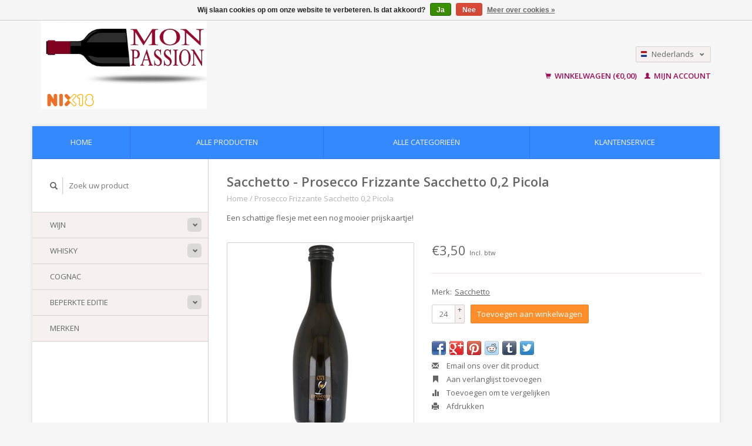

--- FILE ---
content_type: text/html;charset=utf-8
request_url: https://www.monpassion.nl/nl/prosecco-frizzante-sacchetto-02-picola.html
body_size: 6086
content:
<!DOCTYPE html>
<!--[if lt IE 7 ]><html class="ie ie6" lang="nl"> <![endif]-->
<!--[if IE 7 ]><html class="ie ie7" lang="nl"> <![endif]-->
<!--[if IE 8 ]><html class="ie ie8" lang="nl"> <![endif]-->
<!--[if (gte IE 9)|!(IE)]><!--><html lang="nl"> <!--<![endif]-->
  <head>
    <meta charset="utf-8"/>
<!-- [START] 'blocks/head.rain' -->
<!--

  (c) 2008-2026 Lightspeed Netherlands B.V.
  http://www.lightspeedhq.com
  Generated: 21-01-2026 @ 19:49:35

-->
<link rel="canonical" href="https://www.monpassion.nl/nl/prosecco-frizzante-sacchetto-02-picola.html"/>
<link rel="alternate" href="https://www.monpassion.nl/nl/index.rss" type="application/rss+xml" title="Nieuwe producten"/>
<link href="https://cdn.webshopapp.com/assets/cookielaw.css?2025-02-20" rel="stylesheet" type="text/css"/>
<meta name="robots" content="noodp,noydir"/>
<meta property="og:url" content="https://www.monpassion.nl/nl/prosecco-frizzante-sacchetto-02-picola.html?source=facebook"/>
<meta property="og:site_name" content="Wines Mon Passion"/>
<meta property="og:title" content="Prosecco Frizzante Sacchetto 0,2 Picola  "/>
<meta property="og:description" content="Een schattige flesje met een nog mooier prijskaartje! "/>
<meta property="og:image" content="https://cdn.webshopapp.com/shops/302264/files/340311994/sacchetto-prosecco-frizzante-sacchetto-02-picola.jpg"/>
<!--[if lt IE 9]>
<script src="https://cdn.webshopapp.com/assets/html5shiv.js?2025-02-20"></script>
<![endif]-->
<!-- [END] 'blocks/head.rain' -->
    <title>Prosecco Frizzante Sacchetto 0,2 Picola   - Wines Mon Passion</title>
    <meta name="description" content="Een schattige flesje met een nog mooier prijskaartje! " />
    <meta name="keywords" content="prosecco, Frizzante, Sacchetto, 0,2 Picola  " />
    
    <meta http-equiv="X-UA-Compatible" content="IE=edge,chrome=1">
    
    <meta name="viewport" content="width=device-width, initial-scale=1.0">
    <meta name="apple-mobile-web-app-capable" content="yes">
    <meta name="apple-mobile-web-app-status-bar-style" content="black">
    
    <link rel="shortcut icon" href="https://cdn.webshopapp.com/shops/302264/themes/174306/v/190735/assets/favicon.ico?20201015100659" type="image/x-icon" />
    <link href='//fonts.googleapis.com/css?family=Open%20Sans:400,300,600' rel='stylesheet' type='text/css'>
    <link href='//fonts.googleapis.com/css?family=Open%20Sans:400,300,600' rel='stylesheet' type='text/css'>
    <link rel="shortcut icon" href="https://cdn.webshopapp.com/shops/302264/themes/174306/v/190735/assets/favicon.ico?20201015100659" type="image/x-icon" /> 
    <link rel="stylesheet" href="https://cdn.webshopapp.com/shops/302264/themes/174306/assets/bootstrap.css?20260109094924" />
    <link rel="stylesheet" href="https://cdn.webshopapp.com/shops/302264/themes/174306/assets/responsive.css?20260109094924" />

        <link rel="stylesheet" href="https://cdn.webshopapp.com/shops/302264/themes/174306/assets/fancybox-2-1-4.css?20260109094924" />
        <link rel="stylesheet" href="https://cdn.webshopapp.com/shops/302264/themes/174306/assets/style.css?20260109094924" />       
    <link rel="stylesheet" href="https://cdn.webshopapp.com/shops/302264/themes/174306/assets/settings.css?20260109094924" />  
    <link rel="stylesheet" href="https://cdn.webshopapp.com/assets/gui-2-0.css?2025-02-20" /> 
    <link rel="stylesheet" href="https://cdn.webshopapp.com/shops/302264/themes/174306/assets/custom.css?20260109094924" />


    <script type="text/javascript" src="https://cdn.webshopapp.com/assets/jquery-1-9-1.js?2025-02-20"></script>
    <script type="text/javascript" src="https://cdn.webshopapp.com/assets/jquery-ui-1-10-1.js?2025-02-20"></script>
    <script type="text/javascript" src="https://cdn.webshopapp.com/assets/jquery-migrate-1-1-1.js?2025-02-20"></script>
    <script type="text/javascript" src="https://cdn.webshopapp.com/shops/302264/themes/174306/assets/global.js?20260109094924"></script>
    <script type="text/javascript" src="https://cdn.webshopapp.com/assets/gui.js?2025-02-20"></script>
        <script src="https://cdn.webshopapp.com/shops/302264/themes/174306/assets/fancybox-2-1-4.js?20260109094924"></script>
    <script src="https://cdn.webshopapp.com/shops/302264/themes/174306/assets/jquery-zoom-min.js?20260109094924"></script>
            <script type="text/javascript" src="https://cdn.webshopapp.com/shops/302264/themes/174306/assets/uspticker.js?20260109094924"></script>
    
		<script type="text/javascript" src="https://cdn.webshopapp.com/shops/302264/themes/174306/assets/share42.js?20260109094924"></script> 

  </head>
  <body> 
    <header class="container">
      <div class="align">
        <div class="vertical">
          <a href="https://www.monpassion.nl/nl/" title="Koop uw favoriete wijnen online">
            <img class="img-responsive"src="https://cdn.webshopapp.com/shops/302264/themes/174306/v/357699/assets/logo.png?20201123162655" alt="Koop uw favoriete wijnen online" />
          </a>
        </div>
        
        <div class="vertical text-right no-underline">
                    <div class="currencies-languages">
            <div class="select-wrap">
                                          <div class="languages select">
                <span class="selected"><span class="flag nl"></span>Nederlands <small><span class="glyphicon glyphicon-chevron-down"></span></small></span>
                <ul class="no-list-style languagesdropdown">
                                                                                          <li style="height:20px;">
                    <a href="https://www.monpassion.nl/en/go/product/110136432" title="English" lang="en">                    
                      <span class="flag en"></span>English</a>
                  </li>
                                                    </ul>
              </div>
                          </div>
          </div>
          <div class="clearfix"></div>
                    <div class="cart-account">
            <a href="https://www.monpassion.nl/nl/cart/" class="cart">
              <span class="glyphicon glyphicon-shopping-cart"></span> 
              Winkelwagen (€0,00)
            </a>
            <a href="https://www.monpassion.nl/nl/account/" class="my-account">
              <span class="glyphicon glyphicon glyphicon-user"></span>
                            Mijn account
                          </a>
          </div>
        </div>
      </div>
    </header>    
    
  
    
    
    
    <div class="container wrapper">
      <nav>
        <ul class="no-list-style no-underline topbar">
          <li class="item home ">
            <a class="itemLink" href="https://www.monpassion.nl/nl/">Home</a>
          </li>
          
          <li class="item ">
            <a class="itemLink" href="https://www.monpassion.nl/nl/collection/">Alle producten</a>
          </li>      
          
                    <li class="item ">
            <a class="itemLink" href="https://www.monpassion.nl/nl/catalog/">Alle categorieën</a>
          </li>
          
                                                                                                                        
          
                              
                                        
                                        
                                        
                                        
                                        
                                        
                    <li class="item"><a class="itemLink" href="https://www.monpassion.nl/nl/service/" title="Klantenservice">Klantenservice</a></li>
                                        
                                        
                              
                    </ul>
      </nav>

      <div class="sidebar col-xs-12 col-sm-12 col-md-3">
        <span class="burger glyphicon glyphicon-menu-hamburger hidden-md hidden-lg"></span>
       
      <div class="search">
  <form action="https://www.monpassion.nl/nl/search/" method="get" id="formSearch">
    <span onclick="$('#formSearch').submit();" title="Zoeken" class="glyphicon glyphicon-search"></span>
    <input type="text" name="q" value="" placeholder="Zoek uw product"/>
  </form>
</div>
<ul class="no-underline no-list-style sidebarul">
      <li class="item foldingsidebar ">
     <div class="subcat"><span class="glyphicon glyphicon-chevron-down"></span></div>
    <a class="itemLink  hassub" href="https://www.monpassion.nl/nl/wijn/" title="Wijn">Wijn</a>

        <ul class="subnav">
            <li class="subitem">
                
        <a class="subitemLink " href="https://www.monpassion.nl/nl/wijn/witte-wijn/" title="Witte Wijn">Witte Wijn
        </a>
              </li>
            <li class="subitem">
                
        <a class="subitemLink " href="https://www.monpassion.nl/nl/wijn/rode-wijn/" title="Rode Wijn">Rode Wijn
        </a>
              </li>
            <li class="subitem">
                
        <a class="subitemLink " href="https://www.monpassion.nl/nl/wijn/rose-wijn/" title="Rosé Wijn">Rosé Wijn
        </a>
              </li>
            <li class="subitem">
                
        <a class="subitemLink " href="https://www.monpassion.nl/nl/wijn/champagne/" title="Champagne">Champagne
        </a>
              </li>
            <li class="subitem">
                
        <a class="subitemLink " href="https://www.monpassion.nl/nl/wijn/mousserende-wijn/" title="Mousserende Wijn">Mousserende Wijn
        </a>
              </li>
            <li class="subitem">
                
        <a class="subitemLink " href="https://www.monpassion.nl/nl/wijn/port-wijn/" title="Port Wijn">Port Wijn
        </a>
              </li>
            <li class="subitem">
                
        <a class="subitemLink " href="https://www.monpassion.nl/nl/wijn/dessert-wijn/" title="Dessert wijn">Dessert wijn
        </a>
              </li>
          </ul>
      </li>
       
      <li class="item foldingsidebar ">
     <div class="subcat"><span class="glyphicon glyphicon-chevron-down"></span></div>
    <a class="itemLink  hassub" href="https://www.monpassion.nl/nl/whisky/" title="Whisky">Whisky</a>

        <ul class="subnav">
            <li class="subitem">
                
        <a class="subitemLink " href="https://www.monpassion.nl/nl/whisky/schotland/" title="Schotland">Schotland
        </a>
              </li>
            <li class="subitem">
                
        <a class="subitemLink " href="https://www.monpassion.nl/nl/whisky/japan/" title="Japan">Japan
        </a>
              </li>
            <li class="subitem">
                
        <a class="subitemLink " href="https://www.monpassion.nl/nl/whisky/italie/" title="Italië">Italië
        </a>
              </li>
            <li class="subitem">
                
        <a class="subitemLink " href="https://www.monpassion.nl/nl/whisky/taiwan/" title="Taiwan">Taiwan
        </a>
              </li>
          </ul>
      </li>
       
      <li class="item foldingsidebar ">
     
    <a class="itemLink  " href="https://www.monpassion.nl/nl/cognac/" title="Cognac">Cognac</a>

      </li>
       
      <li class="item foldingsidebar ">
     <div class="subcat"><span class="glyphicon glyphicon-chevron-down"></span></div>
    <a class="itemLink  hassub" href="https://www.monpassion.nl/nl/beperkte-editie/" title="Beperkte Editie">Beperkte Editie</a>

        <ul class="subnav">
            <li class="subitem">
                
        <a class="subitemLink " href="https://www.monpassion.nl/nl/beperkte-editie/cognac/" title="Cognac ">Cognac 
        </a>
              </li>
            <li class="subitem">
                
        <a class="subitemLink " href="https://www.monpassion.nl/nl/beperkte-editie/whisky/" title="Whisky">Whisky
        </a>
              </li>
            <li class="subitem">
                
        <a class="subitemLink " href="https://www.monpassion.nl/nl/beperkte-editie/champagne/" title="Champagne">Champagne
        </a>
              </li>
            <li class="subitem">
                
        <a class="subitemLink " href="https://www.monpassion.nl/nl/beperkte-editie/wijn/" title="Wijn">Wijn
        </a>
              </li>
          </ul>
      </li>
       
      <li class="item">
    <a class="itemLink" href="https://www.monpassion.nl/nl/brands/" title="Merken">Merken</a>
  </li>
    
            </ul>      </div>
      <div class="content col-xs-12 col-sm-12 col-md-9">
            <div itemscope itemtype="http://schema.org/Product">
  <div class="page-title row">
    <div class="title col-md-12">
      
      <h1 itemprop="name" content="Sacchetto - Prosecco Frizzante Sacchetto 0,2 Picola" class="left">Sacchetto - Prosecco Frizzante Sacchetto 0,2 Picola </h1>
      <meta itemprop="mpn" content="55080PFS02" />      <meta itemprop="brand" content="Sacchetto" />      <meta itemprop="itemCondition" itemtype="https://schema.org/OfferItemCondition" content="http://schema.org/NewCondition"/>
      <meta itemprop="description" content="Een schattige flesje met een nog mooier prijskaartje!" />            
      <div class="clearfix"></div>
      
      <div class="breadcrumbs no-underline">
        <a href="https://www.monpassion.nl/nl/" title="Home">Home</a>
                / <a href="https://www.monpassion.nl/nl/prosecco-frizzante-sacchetto-02-picola.html">Prosecco Frizzante Sacchetto 0,2 Picola</a>
              </div>
    </div>
    
  </div>  
  <div class="page-text row">
    <div class="col-md-12">
            <p>
        Een schattige flesje met een nog mooier prijskaartje!
      </p>
                  </div>
  </div>
  
  <div class="product-wrap row">
    <div class="col-md-5 col-xs-12 image">
      <div class="zoombox fancybox">
        <div class="images"> 
          <meta itemprop="image" content="https://cdn.webshopapp.com/shops/302264/files/340311994/300x250x2/sacchetto-prosecco-frizzante-sacchetto-02-picola.jpg" />                              <a  class="zoom first" data-image-id="340311994" href="https://cdn.webshopapp.com/shops/302264/files/340311994/sacchetto-prosecco-frizzante-sacchetto-02-picola.jpg" title="Sacchetto Prosecco Frizzante Sacchetto 0,2 Picola">
                        <img class="img-responsive" src="https://cdn.webshopapp.com/shops/302264/files/340311994/317x317x2/sacchetto-prosecco-frizzante-sacchetto-02-picola.jpg" alt="Sacchetto Prosecco Frizzante Sacchetto 0,2 Picola" data-original-url="https://cdn.webshopapp.com/shops/302264/files/340311994/sacchetto-prosecco-frizzante-sacchetto-02-picola.jpg" class="featured">
                      </a> 
                                        <a  class="zoom" data-image-id="340311996" href="https://cdn.webshopapp.com/shops/302264/files/340311996/sacchetto-prosecco-frizzante-sacchetto-02-picola.jpg" title="Sacchetto Prosecco Frizzante Sacchetto 0,2 Picola">
                        <img class="img-responsive" src="https://cdn.webshopapp.com/shops/302264/files/340311996/317x317x2/sacchetto-prosecco-frizzante-sacchetto-02-picola.jpg" alt="Sacchetto Prosecco Frizzante Sacchetto 0,2 Picola" data-original-url="https://cdn.webshopapp.com/shops/302264/files/340311996/sacchetto-prosecco-frizzante-sacchetto-02-picola.jpg" class="featured">
                      </a> 
                                        <a  class="zoom" data-image-id="340312000" href="https://cdn.webshopapp.com/shops/302264/files/340312000/sacchetto-prosecco-frizzante-sacchetto-02-picola.jpg" title="Sacchetto Prosecco Frizzante Sacchetto 0,2 Picola">
                        <img class="img-responsive" src="https://cdn.webshopapp.com/shops/302264/files/340312000/317x317x2/sacchetto-prosecco-frizzante-sacchetto-02-picola.jpg" alt="Sacchetto Prosecco Frizzante Sacchetto 0,2 Picola" data-original-url="https://cdn.webshopapp.com/shops/302264/files/340312000/sacchetto-prosecco-frizzante-sacchetto-02-picola.jpg" class="featured">
                      </a> 
                                        <a  class="zoom" data-image-id="340312004" href="https://cdn.webshopapp.com/shops/302264/files/340312004/sacchetto-prosecco-frizzante-sacchetto-02-picola.jpg" title="Sacchetto Prosecco Frizzante Sacchetto 0,2 Picola">
                        <img class="img-responsive" src="https://cdn.webshopapp.com/shops/302264/files/340312004/317x317x2/sacchetto-prosecco-frizzante-sacchetto-02-picola.jpg" alt="Sacchetto Prosecco Frizzante Sacchetto 0,2 Picola" data-original-url="https://cdn.webshopapp.com/shops/302264/files/340312004/sacchetto-prosecco-frizzante-sacchetto-02-picola.jpg" class="featured">
                      </a> 
                                        <a  class="zoom" data-image-id="340312010" href="https://cdn.webshopapp.com/shops/302264/files/340312010/sacchetto-prosecco-frizzante-sacchetto-02-picola.jpg" title="Sacchetto Prosecco Frizzante Sacchetto 0,2 Picola">
                        <img class="img-responsive" src="https://cdn.webshopapp.com/shops/302264/files/340312010/317x317x2/sacchetto-prosecco-frizzante-sacchetto-02-picola.jpg" alt="Sacchetto Prosecco Frizzante Sacchetto 0,2 Picola" data-original-url="https://cdn.webshopapp.com/shops/302264/files/340312010/sacchetto-prosecco-frizzante-sacchetto-02-picola.jpg" class="featured">
                      </a> 
                            </div>

        <div class="thumbs row">
                    <div class="col-md-4 col-sm-2 col-xs-4 ">
            <a data-image-id="340311994" class="active">
                                              <img src="https://cdn.webshopapp.com/shops/302264/files/340311994/86x86x2/sacchetto-prosecco-frizzante-sacchetto-02-picola.jpg" alt="Sacchetto Prosecco Frizzante Sacchetto 0,2 Picola" title="Sacchetto Prosecco Frizzante Sacchetto 0,2 Picola"/>
                                          </a>
          </div>
                    <div class="col-md-4 col-sm-2 col-xs-4 ">
            <a data-image-id="340311996">
                                              <img src="https://cdn.webshopapp.com/shops/302264/files/340311996/86x86x2/sacchetto-prosecco-frizzante-sacchetto-02-picola.jpg" alt="Sacchetto Prosecco Frizzante Sacchetto 0,2 Picola" title="Sacchetto Prosecco Frizzante Sacchetto 0,2 Picola"/>
                                          </a>
          </div>
                    <div class="col-md-4 col-sm-2 col-xs-4 ">
            <a data-image-id="340312000">
                                              <img src="https://cdn.webshopapp.com/shops/302264/files/340312000/86x86x2/sacchetto-prosecco-frizzante-sacchetto-02-picola.jpg" alt="Sacchetto Prosecco Frizzante Sacchetto 0,2 Picola" title="Sacchetto Prosecco Frizzante Sacchetto 0,2 Picola"/>
                                          </a>
          </div>
                    <div class="col-md-4 col-sm-2 col-xs-4 ">
            <a data-image-id="340312004">
                                              <img src="https://cdn.webshopapp.com/shops/302264/files/340312004/86x86x2/sacchetto-prosecco-frizzante-sacchetto-02-picola.jpg" alt="Sacchetto Prosecco Frizzante Sacchetto 0,2 Picola" title="Sacchetto Prosecco Frizzante Sacchetto 0,2 Picola"/>
                                          </a>
          </div>
                    <div class="col-md-4 col-sm-2 col-xs-4 ">
            <a data-image-id="340312010">
                                              <img src="https://cdn.webshopapp.com/shops/302264/files/340312010/86x86x2/sacchetto-prosecco-frizzante-sacchetto-02-picola.jpg" alt="Sacchetto Prosecco Frizzante Sacchetto 0,2 Picola" title="Sacchetto Prosecco Frizzante Sacchetto 0,2 Picola"/>
                                          </a>
          </div>
                  </div>
      </div>  
    </div>
    
    <div class="col-md-7 col-xs-12 product-details" itemprop="offers" itemscope itemtype="http://schema.org/Offer">
			<meta itemprop="price" content="3.50" />
		<meta itemprop="priceCurrency" content="EUR" />
	  
            <meta itemprop="availability" content="InStock" />
       
      <div class="price-wrap">
                <div class="price">
          €3,50          <small class="price-tax">Incl. btw</small>            
                  </div> 
      </div>
                      
             <div class="brand-productpage"> 
               <div class="brand-pp">Merk:</div>
        <div class="brand-name-pp"><a href="https://www.monpassion.nl/nl/brands/sacchetto/" title="product.brand.title">Sacchetto</a>
        </div>
                </div>
        
      <div class="cart-wrap">
        <form action="https://www.monpassion.nl/nl/cart/add/222480855/" id="product_configure_form" method="post">  
          <input type="hidden" name="bundle_id" id="product_configure_bundle_id" value="">
 
          
                                         <div class="quantity">
            <input type="text" name="quantity" value="24" />
            <div class="change">
              <a href="javascript:;" onclick="updateQuantity('up');" class="up">+</a>
              <a href="javascript:;" onclick="updateQuantity('down');" class="down">-</a>
            </div>
          </div>
          <a href="javascript:;" onclick="$('#product_configure_form').submit();" class="btn" title="Toevoegen aan winkelwagen">Toevoegen aan winkelwagen</a>
                  </form>
        <div class="clearfix">
        </div>
        
        <div class="actions-wrap">
          <ul class="no-underline no-list-style">
                        <li>
            <div class="share42init"></div>
            </li>
                        
            <li>
              <a href="https://www.monpassion.nl/nl/service/?subject=Prosecco%20Frizzante%20Sacchetto%200%2C2%20Picola" title="Email ons over dit product"><span class="glyphicon glyphicon-envelope"></span> Email ons over dit product</a>
            </li>          
            <li>
               <a href="https://www.monpassion.nl/nl/account/wishlistAdd/110136432/?variant_id=222480855" title="Aan verlanglijst toevoegen"><span class="glyphicon glyphicon-bookmark"></span> Aan verlanglijst toevoegen</a>
            </li>
            <li>
              <a href="https://www.monpassion.nl/nl/compare/add/222480855/" title="Toevoegen om te vergelijken"><span class="glyphicon glyphicon-stats"></span> Toevoegen om te vergelijken</a>
            </li>
                        <li>
              <a href="#" onclick="window.print(); return false;" title="Afdrukken"><span class="glyphicon glyphicon-print"></span> Afdrukken</a>
            </li>
          </ul>  
        </div>
      </div>
    </div> 
  </div>     
  
        <div class="tabs-wrap">
    <div class="tabs">
      <ul class="no-list-style">
        <li class="active information-tab"><a rel="info" href="#">Informatie</a></li>
                <li class="reviews-tab"><a rel="reviews" href="#">Reviews <small>(0)</small></a></li>              </ul>
      <div class="clearfix"></div>
    </div>  
    
    <div class="tabsPages" id="read-more">
      <div class="page info active">
                <table class="details">
                    <tr>
            <td class="detail-title">Artikelnummer:</td>
            <td>55080PFS02</td>
          </tr>
                              <tr>
            <td class="detail-title">Aantal:</td>
            <td>72</td>
          </tr>
                    
                    
                  </table>
                
                <p>Het wijnhuis Sacchetto is een van de exponenten van de moderne wijnschool van Veneto met een belangrijke productie in IGT-wijnen. Het bedrijf bevindt zich in het stadje Trebaseleghe, op het punt waar de provincies Treviso, Padua en Venetië samenkomen.</p>
<p>Een klasse Prosecco met gele appels, citrus, een vleugje peer, ananas, zachte kleine bubbels en lange verfrissende afdronk heeft. die uitstekend bij lichte vis-, schaal- schelpdier gerechten en borrelhapjes gedronken kan worden</p>
<p>Soort: Mousserende</p>
<p>Druivenras(sen): 100% Glera</p>
<p>Alcohol: 11%</p>
<p>Houtopvoeding: Nee</p>
<p>Herkomst: Veneto, Italië.</p>
              </div>
      
            
            <div  class="page reviews">
        <meta itemprop="worstRating" content="1"/>
        <meta itemprop="bestRating" content="5"/>
                
        <div class="bottom">
          <div class="right">
            <a href="https://www.monpassion.nl/nl/account/review/110136432/" class="no-underline"><strong>Je beoordeling toevoegen</strong></a>
          </div>
          <span itemprop="ratingValue">0</span> sterren op basis van <span itemprop="reviewCount">0</span> beoordelingen
        </div>          
      </div>
      
      <div class="page tags no-underline">
              </div>
    </div>

   <!--   -->
  </div>
  
      
   
  
</div>

<script type="text/javascript">
 $(document).ready(function(){
    $('.zoombox.fancybox .thumbs a').mousedown(function(){
      $('.zoombox.fancybox .images a').hide();
      $('.zoombox.fancybox .images a[data-image-id="' + $(this).attr('data-image-id') + '"]').css('display','block');
      $('.zoombox.fancybox .thumbs a').removeClass('active');
      $('.zoombox.fancybox .thumbs a[data-image-id="' + $(this).attr('data-image-id') + '"]').addClass('active');
    });
      
    $('.zoombox.fancybox .zoom').zoom();
  });
  $(window).load(function() {
    $('.zoombox.fancybox .zoom').each(function() {      
      var src = $(this).attr('href');
      $(this).find('.zoomImg').attr("src", src);
    });
    });
 

  function updateQuantity(way){
    var quantity = parseInt($('.quantity input').val());
    
    if (way == 'up'){
      if (quantity < 10000){
        quantity++;
          } else {
          quantity = 10000;
      }
    } else {
      if (quantity > 1){
        quantity--;
          } else {
          quantity = 1;
      }
    }
    
    $('.quantity input').val(quantity);
  }
</script>      </div>
      <div class="clearfix"></div>

      <footer>
        <div class="row items top no-list-style no-underline">
          <div class="contact-adres col-md-3  col-xs-12 border-right">
            
             <label class="collapse" for="_1">
      <h3>      Wines Mon Passion</h3>
                       <span class="glyphicon glyphicon-chevron-down hidden-sm hidden-md hidden-lg"></span></label>
                    <input class="hidden-md hidden-lg hidden-sm" id="_1" type="checkbox">
                    <div class="list">
                      
            <span class="contact-description">Mon Passion opgericht in 2008 en gevestigd in Industrieweg 19A, 1521 ND Wormerveer</span>                        <div class="contact">
              <span class="glyphicon glyphicon-earphone"></span>
              0641174870
            </div>
                                    <div class="contact">
              <span class="glyphicon glyphicon-envelope"></span>
              <a href="/cdn-cgi/l/email-protection#61080f070e210c0e0f11001212080e0f4f0f0d" title="Email"><span class="__cf_email__" data-cfemail="2f464149406f4240415f4e5c5c464041014143">[email&#160;protected]</span></a>
            </div>
                        </div>
          </div>
        
          <div class="service-links col-md-3 col-xs-12 border-left">
                  <label class="collapse" for="_2">
                      <h3>Klantenservice</h3>
                       <span class="glyphicon glyphicon-chevron-down hidden-sm hidden-md hidden-lg"></span></label>
                    <input class="hidden-md hidden-lg hidden-sm" id="_2" type="checkbox">
                    <div class="list">
            
      
              <ul>
                                                <li><a href="https://www.monpassion.nl/nl/service/about/" title="Wines Mon Passion">Wines Mon Passion</a></li>
                                <li><a href="https://www.monpassion.nl/nl/service/general-terms-conditions/" title="Algemene voorwaarden ">Algemene voorwaarden </a></li>
                                <li><a href="https://www.monpassion.nl/nl/service/disclaimer/" title="Disclaimer">Disclaimer</a></li>
                                <li><a href="https://www.monpassion.nl/nl/service/privacy-policy/" title="Privacybeleid">Privacybeleid</a></li>
                                <li><a href="https://www.monpassion.nl/nl/service/payment-methods/" title="Betaalmethoden">Betaalmethoden</a></li>
                              </ul>
          </div>
          </div>
          <div class="service-links col-md-3 col-xs-12 border-left">
            <label class="collapse" for="_3">
                      <h3>Meer</h3>
                       <span class="glyphicon glyphicon-chevron-down hidden-sm hidden-md hidden-lg"></span></label>
                    <input class="hidden-md hidden-lg hidden-sm" id="_3" type="checkbox">
                    
            <ul>
                              <li><a href="https://www.monpassion.nl/nl/service/shipping-returns/" title="Verzenden &amp; retourneren">Verzenden &amp; retourneren</a></li>
                              <li><a href="https://www.monpassion.nl/nl/service/" title="Klantenservice">Klantenservice</a></li>
                              <li><a href="https://www.monpassion.nl/nl/sitemap/" title="Sitemap">Sitemap</a></li>
                              <li><a href="https://www.monpassion.nl/nl/service/newsletter-terms-conditions/" title="Newsletter terms &amp; conditions">Newsletter terms &amp; conditions</a></li>
                          </ul>
          </div>
          <div class="service-links col-md-3 col-xs-12 border-left">
                  <label class="collapse" for="_4">
                      <h3>Mijn account</h3>
                       <span class="glyphicon glyphicon-chevron-down hidden-sm hidden-md hidden-lg"></span></label>
                    <input class="hidden-md hidden-lg hidden-sm" id="_4" type="checkbox">
            <ul>
              <li><a href="https://www.monpassion.nl/nl/account/" title="Mijn account">Mijn account</a></li>
              <li><a href="https://www.monpassion.nl/nl/account/orders/" title="Mijn bestellingen">Mijn bestellingen</a></li>
              <li><a href="https://www.monpassion.nl/nl/account/tickets/" title="Mijn tickets">Mijn tickets</a></li>
              <li><a href="https://www.monpassion.nl/nl/account/wishlist/" title="Mijn verlanglijst">Mijn verlanglijst</a></li>
                          </ul>
          </div>
        </div>   
        
        <div class="row items bottom">
          <div class="widget col-md-3 hidden-sm hidden-xs border-right">
                                                
          </div>
                    <div class="newsletter col-xs-12 col-md-3 border-left">
          
          

             <label class="collapse" for="_5">
     <h3>Nieuwsbrief</h3>
                       <span class="glyphicon glyphicon-chevron-down hidden-sm hidden-md hidden-lg"></span></label>
                    <input class="hidden-md hidden-lg hidden-sm" id="_5" type="checkbox">
                    <div class="list">
                         
            
          
          
         
            <form action="https://www.monpassion.nl/nl/account/newsletter/" method="post" id="formNewsletter">
              <input type="hidden" name="key" value="ef71f4604f5b2893072f18c3b148aae9" />
              <input type="email" placeholder="Voer uw e-mail adres in" name="email" id="formNewsletterEmail" value="" /><br /><br />
              <a class="btn" href="#" onclick="$('#formNewsletter').submit(); return false;" title="Abonneer">Abonneer</a>
            </form>
          </div> 
       </div>     
                         

          <div class="social-media col-md-3 col-xs-12 ">
                      </div>
          <div class="hallmarks hidden-xs hidden-sm col-md-3 no-underline">
             
          </div>
        </div>        
        <div class="row copyright-payments no-underline">
          <div class="copyright col-md-6">
            <small>
            © Copyright 2026 Wines Mon Passion
                        - Powered by
                        <a href="https://www.lightspeedhq.nl/" title="Lightspeed" target="_blank">Lightspeed</a>
                                                </small>
          </div>
          <div class="payments col-md-6 text-right">
                        <a href="https://www.monpassion.nl/nl/service/payment-methods/" title="Betaalmethoden">
              <img src="https://cdn.webshopapp.com/assets/icon-payment-banktransfer.png?2025-02-20" alt="Bank transfer" />
            </a>
                        <a href="https://www.monpassion.nl/nl/service/payment-methods/" title="Betaalmethoden">
              <img src="https://cdn.webshopapp.com/assets/icon-payment-ideal.png?2025-02-20" alt="iDEAL" />
            </a>
                        <a href="https://www.monpassion.nl/nl/service/payment-methods/" title="Betaalmethoden">
              <img src="https://cdn.webshopapp.com/assets/icon-payment-mistercash.png?2025-02-20" alt="Bancontact" />
            </a>
                        <a href="https://www.monpassion.nl/nl/service/payment-methods/" title="Betaalmethoden">
              <img src="https://cdn.webshopapp.com/assets/icon-payment-paypal.png?2025-02-20" alt="PayPal" />
            </a>
                      </div>
        </div>    
      </footer>
    </div>
  <!-- [START] 'blocks/body.rain' -->
<script data-cfasync="false" src="/cdn-cgi/scripts/5c5dd728/cloudflare-static/email-decode.min.js"></script><script>
(function () {
  var s = document.createElement('script');
  s.type = 'text/javascript';
  s.async = true;
  s.src = 'https://www.monpassion.nl/nl/services/stats/pageview.js?product=110136432&hash=35a7';
  ( document.getElementsByTagName('head')[0] || document.getElementsByTagName('body')[0] ).appendChild(s);
})();
</script>
  <div class="wsa-cookielaw">
            Wij slaan cookies op om onze website te verbeteren. Is dat akkoord?
      <a href="https://www.monpassion.nl/nl/cookielaw/optIn/" class="wsa-cookielaw-button wsa-cookielaw-button-green" rel="nofollow" title="Ja">Ja</a>
      <a href="https://www.monpassion.nl/nl/cookielaw/optOut/" class="wsa-cookielaw-button wsa-cookielaw-button-red" rel="nofollow" title="Nee">Nee</a>
      <a href="https://www.monpassion.nl/nl/service/privacy-policy/" class="wsa-cookielaw-link" rel="nofollow" title="Meer over cookies">Meer over cookies &raquo;</a>
      </div>
<!-- [END] 'blocks/body.rain' -->
    <script>
      $(".glyphicon-menu-hamburger").click(function(){
    $(".sidebarul").toggle(400);
});
    </script><script>
$(".subcat").click(function(){
    $(this).siblings(".subnav").toggle();
});
  </script>
</body>
</html>

--- FILE ---
content_type: text/css; charset=UTF-8
request_url: https://cdn.webshopapp.com/shops/302264/themes/174306/assets/settings.css?20260109094924
body_size: 1330
content:
/* General
================================================== */
body {
  font-family: "Open Sans", Helvetica, sans-serif;
  background: #f7f7f7 url( https://cdn.webshopapp.com/shops/302264/themes/174306/assets/background.png?20260109094924?20250129202624 ) repeat scroll bottom left;
    color: #666666;
}
.ie8 .wrapper {
  border-color: 1px solid #d4d4d4;
}
h1, h2, h3, h4, h5, h6, .gui-page-title, .gui-block-title {
  font-family: "Open Sans", Helvetica, sans-serif;
}

/* transition & box-shadow
==================================================  */
.transition,
a,
nav .item .itemLink,
.cart-account .cart,
.cart-account .account,
.products .image-wrap .hover,
.select ul,
.categories .category .info,
input[type="text"],
input[type="password"],
input[type="email"],
textarea,
select,
a.btn,
button,
input[type="submit"],
input[type="reset"],
input[type="button"] {
  -moz-transition: all 0.4s all;
  -webkit-transition: all 0.4s all;
  transition: 0.4s all;  
}
.no-transition,
#collection-filter-price .ui-slider-handle {
  -moz-transition: none;
  -webkit-transition: none;
  transition: none;
}
.shadow,
nav,
.sidebar .itemLink,
.categories .category,
.products .image-wrap,
#collection-filter-price .ui-slider-range,
#collection-filter-price .ui-slider-handle,
.grid-list div,
.select,
a.btn,
button,
input[type="submit"],
input[type="reset"],
input[type="button"],
.quantity input,
.quantity .change,
.tabs-wrap,
.zoombox.fancybox .images,
.thumbs a,
.brands,
.gui-button-small,
.gui-button-large,
.gui-block,
.gui-table,
.gui-progressbar,
.headline .slider,
.products .image-wrap .circle {
  box-shadow: 0px 1px 0px rgba(0, 0, 0, 0.04) !important;
}
#formSearch .glyphicon.glyphicon-search {
  box-shadow: 2px 0px 1px -1px  rgba(0, 0, 0, 0.06);
}
/* Colors & links
================================================== */
.color-light,
.sidebar li li a,
.products .product .info,
.breadcrumbs,
.breadcrumbs a,
.add-to-cart a,
.price-wrap .old-price,
.read-more {
  color: #b2b2b2;
}
.sidebar li li a:hover,
.sidebar ul li .subitemLink.active,
.tags-home a:hover,
.breadcrumbs a:hover,
.pager ul li a:hover,
.add-to-cart a:hover,
.read-more:hover {
  color: #939393;
}
a,
.tabs ul li.active a {
  color: #666666;
}
.slider-pagination a { 
  background-color: #666666; 
}
a:hover, a:focus { 
  color: #515151;
}

/* Cart & My Account
================================================== */
.cart-account a {
  color: #9c0e58;
}

/* Button
================================================== */
a.btn,
button,
input[type="submit"],
input[type="reset"],
input[type="button"]
{
  background-color: #ff8e2b;
  color: #ffffff;
  border-color: #e57f26 !important;
}
a.btn:hover,
button:hover,
input[type="submit"]:hover,
input[type="reset"]:hover,
input[type="button"]:hover {
  background-color: #f98a2a;
  border-color: #d17423 !important;
}

/* Element background-color */
.background-color-light,
.sidebar .itemLink,
#collection-filter-price .ui-slider-range,
.grid-list div,
.tabs ul li,
.slider img,
.categories .category .info,
.quantity .change,
.select-wrap .select,
.sidebar .itemLink,
.pager ul li.active a,
.brands .slider-prev, 
.brands .slider-next {
  background-color: #f6f0f0;
}
.background-color-dark,
.sidebar .itemLink:hover,
.grid-list .active,
.grid-list div:hover,
.categories .category:hover .info,
.select-wrap .select:hover,
.select-wrap .select ul,
{
  background-color: #f0eaea;
}
.subcat{
    background-color: #ddd8d8;
}

/* Border-color
================================================== */
.border-light-color,
.sidebar ul li a,
.product.list,
.product-details .price,
.products.related hr,
.reviews hr {
  border-color: #ece1e1 !important;
}
.pager ul li a {
  border-right-color: #ece1e1 !important;
}
.border-color,
.sidebar,
.sidebar .search span,
.categories .category,
.content,
.products .image-wrap,
#collection-filter-price .ui-slider-range,
#collection-filter-price,
.grid-list div,
hr,
.zoombox.fancybox .images,
.zoombox.fancybox .thumbs a,
.tabsPages, 
.tabs ul li,
.brands .slider img,
.slider,
.quantity .change,
input[type="text"],
input[type="password"],
input[type="email"],
textarea,
select,
.products .image-wrap .circle,
.brands .slider-prev, 
.brands .slider-next,
.pager ul {
  border-color: #d7cdcd !important;
}
.dark-border-color,
#collection-filter-price .ui-slider-handle,
.zoombox.fancybox .thumbs a.active,
input[type="text"]:hover,
input[type="password"]:hover,
input[type="email"]:hover,
textarea:focus,
input[type="text"]:focus,
input[type="password"]:focus,
input[type="email"]:focus,
textarea:focus {
  border-color: #c8bfbf !important;
}

/* Element colors */
.select-wrap .select .selected,
.grid-list .glyphicon,
nav .item a,
.sidebar .itemLink,
#collection-filter-price .ui-slider-range,
.grid-list,
.tabs ul li a,
.categories .category .info,
.quantity .change a,
.brands .slider-prev, 
.brands .slider-next {
  color: #666666;
}
nav,
nav .item,
.sidebar .itemLink,
.categories .category .info,
.select-wrap .select {
  border-color: #d8d3d3 !important;
}

/* Navigation
================================================== */
nav .item {
  background-color: #3489ff; 
}
nav .item .itemLink:hover {
  background-color: #3285f9;
}
nav,
nav .item {
  border-color: #2d78e0 !important;
}
nav .item a {
  color: #f9f2f2;
}

/* Footer colors
================================================== */
footer,
footer a,
footer input[type="email"],
footer input[type="email"]:focus,
footer a.btn,
.products .image-wrap .circle a,
footer a:hover,
footer a:focus,
footer .copyright {
  color:#ffffff;
}

/* Footer background-colors
================================================== */
footer .row,
.products .image-wrap .circle {
  background-color: #3489ff;
}
footer .copyright-payments,
footer a.btn,
footer button,
footer input[type="submit"],
footer input[type="reset"],
footer input[type="button"] {
  background-color: #3285f9;
  border-color: #2d78e0 !important;
}
footer a.btn:hover,
footer button:hover {  
  background-color: #3182f3;
}
footer a.btn:hover,
footer button:hover,
footer input[type="text"]:hover,
footer input[type="password"]:hover,
footer input[type="email"]:hover,
footer textarea:focus,
footer input[type="text"]:focus,
footer input[type="password"]:focus,
footer input[type="email"]:focus,
footer textarea:focus {
  border-color: #286ac6 !important;
}

/* Border-colors 
================================================== */
footer .row.items .col-md-3,
footer .row.items .col-md-6.border-left,
footer input[type="email"],
footer .row.items,
.products .image-wrap .circle,
.products .image-wrap .circle a:first-child {
  border-color: #2d78e0 !important;
}

--- FILE ---
content_type: text/javascript;charset=utf-8
request_url: https://www.monpassion.nl/nl/services/stats/pageview.js?product=110136432&hash=35a7
body_size: -413
content:
// SEOshop 21-01-2026 19:49:37